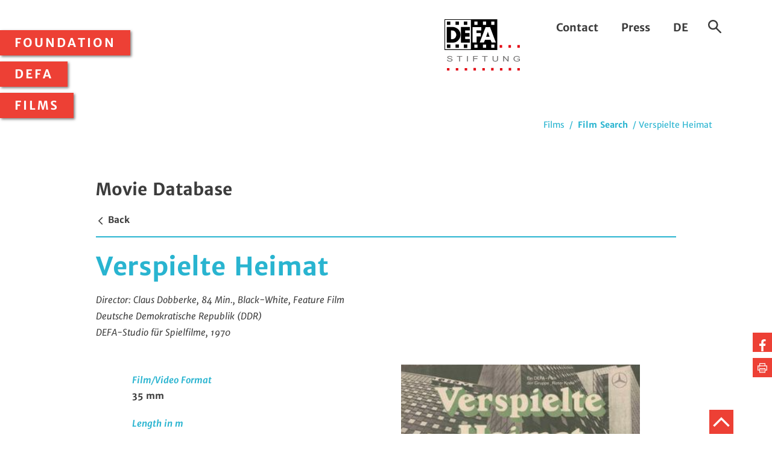

--- FILE ---
content_type: text/html;charset=utf-8
request_url: https://www.defa-stiftung.de/en/films/film-search/verspielte-heimat/
body_size: 17547
content:
<!DOCTYPE html>
<html dir="ltr" lang="en-GB">
	<head> <meta charset="utf-8">
		<!--
	TYPO3-Realisation: 3pc GmbH Neue Kommunikation, Berlin
	This website is powered by TYPO3 - inspiring people to share!
	TYPO3 is a free open source Content Management Framework initially created by Kasper Skaarhoj and licensed under GNU/GPL.
	TYPO3 is copyright 1998-2026 of Kasper Skaarhoj. Extensions are copyright of their respective owners.
	Information and contribution at https://typo3.org/
-->
		 <title>Filmdetails: Verspielte Heimat (1970) - DEFA - Stiftung</title> <meta name="viewport" content="width=device-width, initial-scale=1"> <meta name="twitter:card" content="summary"> <meta name="google-site-verification" content="gts9T6aypO49AIttcNIUXwEuASG7lPkZzLRg-kL3zCI"> <link rel="stylesheet" href="/typo3temp/assets/compressed/merged-c076bdcabc5b097bfb2513f6dd1da79e-4c7793ba53035729de1361ca88e9410a.css?1768820122" media="all"> <meta name="description" content="Der stellvertretende Chefredakteur einer SPD-Zeitung in Westdeutschland, Karl Waldner, erkennt bei einem Landsmannschaftstreffen Sudetendeutscher den ehemaligen Henlein-Führer Meißner wieder, der an der Ermordung seines Vaters schuldig ist. Er will den Fall aufrollen und Meißner den Gerichten übergeben. Aber er stößt auf Widerstand, selbst in der SPD, deren rechte Führer keinen Konflikt mit der CDU wollen, in der Meißner eine einflussreiche Stellung hat. Waldner, seit dreißig Jahren in der Partei, muss seine eigene Position überdenken. Dabei helfen ihm die Gespräche mit dem Jugendfreund Sepp Lukas und die Erinnerungen an die gemeinsamen Versuche, Jungkommunisten und Jungsozialisten gegen die Henlein-Jugend zu vereinen. Ihm wird bewusst, wohin das Versagen der Sozialdemokratie schon damals geführt hat.(Quelle: Das zweite Leben der Filmstadt Babelsberg. DEFA-Spielfilme 1946-1992)Die DEFA-Stiftung erhält die Filme der DEFA und macht sie als Teil des nationalen Kulturerbes für die Öffentlichkeit nutzbar. Sie fördert die deutsche Filmkunst und Filmkultur durch die Vergabe von Projektmitteln, Stipendien und Preisen."><meta property="og:title" content="Filmdetails: Verspielte Heimat (1970)"><meta property="og:type" content="website"><meta property="og:image" content="https://www.defa-stiftung.de/fileadmin/DEFA_Stiftung/_processed_/a/a/csm_VEHE_Plakat_Copyright_DEFA_Stiftung_7b85e35dd2.jpg"><meta property="og:description" content="Der stellvertretende Chefredakteur einer SPD-Zeitung in Westdeutschland, Karl Waldner, erkennt bei einem Landsmannschaftstreffen Sudetendeutscher den ehemaligen Henlein-Führer Meißner wieder, der an der Ermordung seines Vaters schuldig ist. Er will den Fall aufrollen und Meißner den Gerichten übergeben. Aber er stößt auf Widerstand, selbst in der SPD, deren rechte Führer keinen Konflikt mit der CDU wollen, in der Meißner eine einflussreiche Stellung hat. Waldner, seit dreißig Jahren in der Partei, muss seine eigene Position überdenken. Dabei helfen ihm die Gespräche mit dem Jugendfreund Sepp Lukas und die Erinnerungen an die gemeinsamen Versuche, Jungkommunisten und Jungsozialisten gegen die Henlein-Jugend zu vereinen. Ihm wird bewusst, wohin das Versagen der Sozialdemokratie schon damals geführt hat.(Quelle: Das zweite Leben der Filmstadt Babelsberg. DEFA-Spielfilme 1946-1992)Die DEFA-Stiftung erhält die Filme der DEFA und macht sie als Teil des nationalen Kulturerbes für die Öffentlichkeit nutzbar. Sie fördert die deutsche Filmkunst und Filmkultur durch die Vergabe von Projektmitteln, Stipendien und Preisen."><meta name="twitter:card" content="summary_large_image"><meta name="twitter:title" content="Filmdetails: Verspielte Heimat (1970)"><meta name="twitter:description" content="Der stellvertretende Chefredakteur einer SPD-Zeitung in Westdeutschland, Karl Waldner, erkennt bei einem Landsmannschaftstreffen Sudetendeutscher den ehemaligen Henlein-Führer Meißner wieder, der an der Ermordung seines Vaters schuldig ist. Er will den Fall aufrollen und Meißner den Gerichten übergeben. Aber er stößt auf Widerstand, selbst in der SPD, deren rechte Führer keinen Konflikt mit der CDU wollen, in der Meißner eine einflussreiche Stellung hat. Waldner, seit dreißig Jahren in der Partei, muss seine eigene Position überdenken. Dabei helfen ihm die Gespräche mit dem Jugendfreund Sepp Lukas und die Erinnerungen an die gemeinsamen Versuche, Jungkommunisten und Jungsozialisten gegen die Henlein-Jugend zu vereinen. Ihm wird bewusst, wohin das Versagen der Sozialdemokratie schon damals geführt hat.(Quelle: Das zweite Leben der Filmstadt Babelsberg. DEFA-Spielfilme 1946-1992)Die DEFA-Stiftung erhält die Filme der DEFA und macht sie als Teil des nationalen Kulturerbes für die Öffentlichkeit nutzbar. Sie fördert die deutsche Filmkunst und Filmkultur durch die Vergabe von Projektmitteln, Stipendien und Preisen."><meta name="twitter:image" content="https://www.defa-stiftung.de/fileadmin/DEFA_Stiftung/_processed_/a/a/csm_VEHE_Plakat_Copyright_DEFA_Stiftung_7b85e35dd2.jpg"><meta name="TDM-policy" content="/tdm-policy.txt"> <link rel="icon" type="image/svg+xml" href="/typo3conf/ext/dreipc_defa/Resources/Public/Frontend/images/favicon/favicon.svg" sizes="48x48"> <link rel="icon" type="image/png" href="/typo3conf/ext/dreipc_defa/Resources/Public/Frontend/images/favicon/favicon.png" sizes="48x48"> <link rel="icon" type="image/png" href="/typo3conf/ext/dreipc_defa/Resources/Public/Frontend/images/favicon/favicon-android.png" sizes="96x96"> <link rel="apple-touch-icon" href="/typo3conf/ext/dreipc_defa/Resources/Public/Frontend/images/favicon/apple-touch-icon.png" sizes="180x180"> <link rel="canonical" href="https://www.defa-stiftung.de/en/films/film-search/verspielte-heimat/"> <link rel="alternate" hreflang="de-DE" href="https://www.defa-stiftung.de/filme/filme-suchen/verspielte-heimat/"> <link rel="alternate" hreflang="en-GB" href="https://www.defa-stiftung.de/en/films/film-search/verspielte-heimat/"> <link rel="alternate" hreflang="x-default" href="https://www.defa-stiftung.de/filme/filme-suchen/verspielte-heimat/"> </head>
	<body> <nav class="menu"> <button class="menu--toggle"> <svg class="icon icon-menu"> <use xlink:href="#icon-menu"></use> </svg> </button> <ul class="menu--list level-1"> <li class="menu--item"> <button class="menu--toggle"> Foundation <svg class="icon icon-cancel"> <use xlink:href="#icon-cancel"></use> </svg> </button> <ul class="menu--dropdown level-2"> <li> <a class="menu--toggle" href="/en/foundation/about-us/">About Us</a> </li> <li> <a class="menu--toggle" href="/en/foundation/awards/">Awards</a> </li> <li> <a class="menu--toggle" href="/en/foundation/digitization/">Digitization</a> </li> <li> <a class="menu--toggle" href="/en/foundation/donations/">Donations</a> </li> </ul> </li> <li class="menu--item"> <button class="menu--toggle"> DEFA <svg class="icon icon-cancel"> <use xlink:href="#icon-cancel"></use> </svg> </button> <ul class="menu--dropdown level-2"> <li> <a class="menu--toggle" href="/en/defa/history/">History</a> <ul class="menu--dropdown level-3"> <li> <a href="/en/defa/history/studio-history/">Studio History</a> </li> <li> <a href="/en/defa/history/history-at-a-glance/">History at a glance</a> </li> </ul> </li> <li> <a class="menu--toggle" href="/en/defa/education-and-research/">Education and Research</a> <ul class="menu--dropdown level-3"> <li> <a href="/en/defa/education-and-research/defa-film-heritage-research/">DEFA-Film Heritage Research</a> </li> </ul> </li> <li> <a class="menu--toggle" href="/en/defa/publications/">Publications</a> </li> </ul> </li> <li class="menu--item"> <button class="menu--toggle"> Films <svg class="icon icon-cancel"> <use xlink:href="#icon-cancel"></use> </svg> </button> <ul class="menu--dropdown level-2"> <li> <a class="menu--toggle" href="/en/films/film-search/">Film Search</a> </li> <li> <a class="menu--toggle" href="/en/films/services/">Services</a> </li> <li> <a class="menu--toggle" href="/en/films/stock/">Stock</a> </li> </ul> </li> </ul> </nav>
		<header class="header">
			<div class="g_block">
				<div class="g_elem w_half header__content">
					<div class="header__wrapper"> <a href="/en/" class="header__logo"> <img class="header__logo--img" alt="DEFA-Stiftung" src="/typo3conf/ext/dreipc_defa/Resources/Public/Frontend/images/logo-defa_stiftung.svg" width="167" height="112"> </a>
						<div class="header__wrapper--meta"> <ul class="header__submenu"> <li> <a href="/en/contact/">Contact</a> </li> <li> <a href="/en/press/">Press</a> </li> <li> <a href="/filme/filme-suchen/verspielte-heimat/"> DE </a> </li> </ul>
							<div class="header__search"> <button class="header__search--toggle"> <svg class="icon icon-search"> <use xlink:href="#icon-search"></use> </svg> <span class="is-invisible"> You are here: </span> </button> <form method="get" class="header__search--form" action="/en/search/" data-suggest-header="false" accept-charset="utf-8"> <label class="is-invisible" for="header-search"> Search Term </label> <input type="search" id="header-search" class="form-input" name="tx_solr[q]" value="" placeholder="Search Term"> <button type="submit" class="header__search--submit"> <svg class="icon icon-arrow-right"> <use xlink:href="#icon-arrow-right"></use> </svg> <span class="is-invisible"> Search website </span> </button> </form> </div>
							 </div>
						 </div>
					 </div>
				 </div>
			 </header>
		 <nav class="g_block breadcrumb is-blue" aria-label="You are here:">
			<div> <span> Films </span> / <a href="/en/films/film-search/"> Film Search </a> / Verspielte Heimat </div>
			 </nav>
		<div class="share"> <ul> <li> <a href="http://www.facebook.com/sharer.php?u=https://www.defa-stiftung.de/en/films/film-search/verspielte-heimat/" target="_blank" title="Share on facebook"> <span class="is-invisible">Share on facebook</span> <svg class="icon icon-facebook"> <use xlink:href="#icon-facebook"></use> </svg> </a> </li> <li class="share__print"> <button onClick="window.print()" title="Print page"> <span class="is-invisible">Print page</span> <svg class="icon icon-print"> <use xlink:href="#icon-print"></use> </svg> </button> </li> </ul> </div>
		 <main> <section class="has-large-padding">
				<div class="g_block textmedia textmedia--database">
					<header>
						<div class="textmedia__banner is-top is-blue"> <h2>Movie Database</h2> <a class="movie-db-search-link" href="/en/films/film-search/"> <svg class="icon icon-arrow-left"> <use xlink:href="#icon-arrow-left"></use> </svg> Back </a> </div>
						 <h1 class="c-blue">Verspielte Heimat</h1> <p class="text-intro"> Director: Claus Dobberke, 84 Min., Black-White, Feature Film <br /> Deutsche Demokratische Republik (DDR)<br /> DEFA-Studio für Spielfilme, 1970 </p> </header>
					<div class="g_block textmedia__container is-narrow">
						<div class="g_elem w_half"> <dl class="list-def is-blue"> <dt>Film/Video Format</dt> <dd>35 mm</dd> <dt>Length in m</dt> <dd>2308</dd> <dt>English Title</dt> <dd>Lost Homeland</dd> <dt>Premiere Date</dt> <dd><time datetime="1971-02-18">18.02.1971</time></dd> <dt>Release Date (for Cinema)</dt> <dd><time datetime="1971-02-19">19.02.1971</time></dd> <dt>Literary Source</dt> <dd>Popp, Franz: &quot;Verspielte Heimat&quot;, Roman</dd> </dl> </div>
						<div class="g_elem w_half"> <figure class="is-poster"> <img src="https://www.defa-stiftung.de/fileadmin/DEFA_Stiftung/_processed_/a/a/csm_VEHE_Plakat_Copyright_DEFA_Stiftung_7598f7aa51.jpg" width="300" height="429" alt="Film poster for &quot;Verspielte Heimat&quot;" title="VERSPIELTE HEIMAT"> <figcaption> <p>(Dir.: Claus Dobberke, 1970)</p> </figcaption> </figure> </div>
						 </div>
					<div class="textmedia__container g_block is-narrow"> <figure class="g_elem w_half"> <img class="has-shadow shadow-blue shadow-top-left" src="/fileadmin/DEFA_Stiftung/_processed_/d/4/csm_VEHE_4_Copyright_DEFA_Stiftung_Waltraut_Pathenheimer_0937fa4e0f.jpg" width="420" height="280" alt="Film still for &quot;Verspielte Heimat&quot;" title="VERSPIELTE HEIMAT"> <figcaption> <p>(Dir.: Claus Dobberke, 1970) Photography: Waltraut Pathenheimer</p> </figcaption> </figure> <figure class="g_elem w_half"> <img class="has-shadow shadow-blue shadow-top-left" src="/fileadmin/DEFA_Stiftung/_processed_/4/e/csm_VEHE_1_Copyright_DEFA_Stiftung_Waltraut_Pathenheimer_78f9b5913d.jpg" width="420" height="280" alt="Film still for &quot;Verspielte Heimat&quot;" title="VERSPIELTE HEIMAT"> <figcaption> <p>(Dir.: Claus Dobberke, 1970) Photography: Waltraut Pathenheimer</p> </figcaption> </figure> </div>
					<div class="textmedia__container is-narrow"> <h3 class="is-h4 c-blue">Film Crew</h3> <dl class="list-def-column is-blue">
							<div> <dt>Director</dt> <dd> <ul> <li> <a href="/en/defa/biographies/artists/claus-dobberke/"> Claus Dobberke </a> </li> </ul> </dd> </div>
							<div> <dt>Script</dt> <dd> <ul> <li> Gert Billing </li> <li> Wolfgang Ebeling </li> </ul> </dd> </div>
							<div> <dt>Camera</dt> <dd> <ul> <li> Hans-Jürgen Sasse </li> </ul> </dd> </div>
							<div> <dt>Film Editing</dt> <dd> <ul> <li> Brigitte Krex </li> </ul> </dd> </div>
							<div> <dt>Cast</dt> <dd> <ul class="list-toggle"> <li> Piotr Pawlowski <small>(Karl Waldner)</small> </li> <li> Wanda Koczeska <small>(Erika Waldner)</small> </li> <li> Peter Borgelt <small>(Herbert Bendlin)</small> </li> <li> Martin Trettau <small>(Lukas)</small> </li> <li> Hans Teuscher <small>(Hauser)</small> </li> <li> Horst Preusker <small>(Meißner)</small> </li> <li> Heinrich Schramm <small>(Malewski)</small> </li> <li> Jan Spitzer <small>(Junge Karl Waldner)</small> </li> <li> Helmut Gauß <small>(Junge Lukas)</small> </li> <li> Brigitte Beier <small>(Maria Ritter)</small> </li> <li> Kurt Kachlicki <small>(Junge Meißner)</small> </li> <li> Peter Pichler <small>(Student)</small> </li> <li> John Peet <small>(Major Chester)</small> </li> <li> Werner Godemann <small>(Polizeioffizier)</small> </li> <li> Lutz Erdmann <small>(Steube)</small> </li> <li> Achim Schmidtchen <small>(Vater Waldner)</small> </li> <li> Maika Joseph <small>(Mutter Ritter)</small> </li> <li> Erich Brauer <small>(Vater Ritter)</small> </li> <li> Lutz Dėchant <small>(Kubrich)</small> </li> <li> Jaroslav Rericha <small>(Nedelny)</small> </li> <li> Sonja Hörbing <small>(Frau Bendlin)</small> </li> <li> Blanche Kommerell <small>(Eva Bendlin)</small> </li> <li> Karin Mudrich <small>(Ina Bendlin)</small> </li> <li> Lotte Loebinger <small>(Krankenschwester)</small> </li> <li> Viktor Bernewitz <small>(Arzt)</small> </li> <li> <a href="/en/defa/biographies/artists/gert-guetschow/"> Gert Gütschow </a> <small>(Redner)</small> </li> <li> Jürgen Pörschmann <small>(Junger Reporter)</small> </li> <li> Berko Acker <small>(1. Jungkommunist)</small> </li> <li> Thomas Wolff <small>(2. Jungkommunist)</small> </li> <li> Bodo Wolf <small>(Jungsozialist)</small> </li> </ul> <button class="button button__show-all is-blue has-plus"> Show All </button> </dd> </div>
							<div> <dt>Assistant Director</dt> <dd> <ul> <li> Ellen Krause </li> </ul> </dd> </div>
							<div> <dt>Assistant Camera</dt> <dd> <ul> <li> Eckhart (auch: Eckhardt) Hartkopf </li> <li> Waltraut Pathenheimer </li> </ul> </dd> </div>
							<div> <dt>Production Design</dt> <dd> <ul> <li> Georg Wratsch </li> </ul> </dd> </div>
							<div> <dt>Script Editing</dt> <dd> <ul> <li> Thea Richter </li> </ul> </dd> </div>
							<div> <dt>Music</dt> <dd> <ul> <li> Günter Hauk </li> </ul> </dd> </div>
							<div> <dt>Sound</dt> <dd> <ul> <li> Horst Mathuschek </li> <li> Helga Kadenbach </li> </ul> </dd> </div>
							<div> <dt>Costume Design</dt> <dd> <ul> <li> Marlene Froese </li> </ul> </dd> </div>
							<div> <dt>Make-Up</dt> <dd> <ul> <li> Otto Banse </li> <li> Monika Mörke </li> </ul> </dd> </div>
							<div> <dt>Production Management</dt> <dd> <ul> <li> Hans Mahlich </li> </ul> </dd> </div>
							<div> <dt>Unit Production Management</dt> <dd> <ul> <li> Harald Andreas </li> </ul> </dd> </div>
							<div> <dt>DEFA Photography</dt> <dd> <ul> <li> Waltraut Pathenheimer </li> </ul> </dd> </div>
							<div> <dt>Dubbing (Dubbing Actor)</dt> <dd> <ul> <li> Eberhard Mellies <small>(Karl Waldner)</small> </li> <li> Renate Rennhack <small>(Erika Waldner)</small> </li> </ul> </dd> </div>
							 </dl> </div>
					<div class="textmedia__container is-narrow"> <h3 class="is-h4 c-blue"> Short Summary (German) </h3> <p>Der stellvertretende Chefredakteur einer SPD-Zeitung in Westdeutschland, Karl Waldner, erkennt bei einem Landsmannschaftstreffen Sudetendeutscher den ehemaligen Henlein-Führer Meißner wieder, der an der Ermordung seines Vaters schuldig ist. Er will den Fall aufrollen und Meißner den Gerichten übergeben. Aber er stößt auf Widerstand, selbst in der SPD, deren rechte Führer keinen Konflikt mit der CDU wollen, in der Meißner eine einflussreiche Stellung hat. Waldner, seit dreißig Jahren in der Partei, muss seine eigene Position überdenken. Dabei helfen ihm die Gespräche mit dem Jugendfreund Sepp Lukas und die Erinnerungen an die gemeinsamen Versuche, Jungkommunisten und Jungsozialisten gegen die Henlein-Jugend zu vereinen. Ihm wird bewusst, wohin das Versagen der Sozialdemokratie schon damals geführt hat.</p> <p>(Quelle: Das zweite Leben der Filmstadt Babelsberg. DEFA-Spielfilme 1946-1992)</p> </div>
					<div class="textmedia__container is-narrow"> <h3 class="is-h4 c-blue"> Short Summary (Other Languages) </h3> <p>Karl Waldner, vice-caporedattore di un giornale della SPD, riconosce durante un incontro dell'associazione dei Sudeti Meißner, l'ex gerarca del fronte patriottico fondato da Heinlein, responsabile dell'assassinio di suo padre. Il giornalista vuole riprendere in mano il caso e consegnare Meißner alla giustizia, ma i suoi intenti si scontrano con quelli del suo stesso partito, che non vuole entrare in conflitto con la CDU, in cui Meißner ricopre un ruolo di spicco. Waldner, da trent'anni membro della SPD, è costretto a rivedere le sue stesse posizioni. Ad aiutarlo sono le conversazioni con il suo amico di gioventù Sepp Lukas e i ricordi dei comuni tentativi di organizzare i giovani comunisti e socialisti contro la gioventù del fronte di Henlein. Ben presto Waldner comprende, dove la disfatta della socialdemocrazia li abbia condotti. (Italienisch)</p> </div>
					 </div>
				 </section> <section id="c">
				<div class="g_block gallery"> <figure class="g_elem w_third"> <a href="https://www.defa-stiftung.de/fileadmin/DEFA_Stiftung/DEFA-Filme/Spielfilme/Verspielte-Heimat/VEHE_3_Copyright_DEFA_Stiftung_Waltraut_Pathenheimer.jpg" class="lightbox"> <img class="has-small-shadow shadow-blue shadow-top-left" src="https://www.defa-stiftung.de/fileadmin/DEFA_Stiftung/_processed_/f/c/csm_VEHE_3_Copyright_DEFA_Stiftung_Waltraut_Pathenheimer_ce48b84cbe.jpg" width="300" height="200" alt="Film still for &quot;Verspielte Heimat&quot;" title="VERSPIELTE HEIMAT"> </a> <figcaption> <p>(Dir.: Claus Dobberke, 1970) Photography: Waltraut Pathenheimer</p> </figcaption> </figure> <figure class="g_elem w_third"> <a href="https://www.defa-stiftung.de/fileadmin/DEFA_Stiftung/DEFA-Filme/Spielfilme/Verspielte-Heimat/VEHE_5_Copyright_DEFA_Stiftung_Waltraut_Pathenheimer.jpg" class="lightbox"> <img class="has-small-shadow shadow-blue shadow-top-left" src="https://www.defa-stiftung.de/fileadmin/DEFA_Stiftung/_processed_/7/c/csm_VEHE_5_Copyright_DEFA_Stiftung_Waltraut_Pathenheimer_8c00a70701.jpg" width="300" height="200" alt="Film still for &quot;Verspielte Heimat&quot;" title="VERSPIELTE HEIMAT"> </a> <figcaption> <p>(Dir.: Claus Dobberke, 1970) Photography: Waltraut Pathenheimer</p> </figcaption> </figure> <figure class="g_elem w_third"> <a href="https://www.defa-stiftung.de/fileadmin/DEFA_Stiftung/DEFA-Filme/Spielfilme/Verspielte-Heimat/VEHE_2_Copyright_DEFA_Stiftung_Waltraut_Pathenheimer.jpg" class="lightbox"> <img class="has-small-shadow shadow-blue shadow-top-left" src="https://www.defa-stiftung.de/fileadmin/DEFA_Stiftung/_processed_/0/d/csm_VEHE_2_Copyright_DEFA_Stiftung_Waltraut_Pathenheimer_00f65926db.jpg" width="300" height="200" alt="Film still for &quot;Verspielte Heimat&quot;" title="VERSPIELTE HEIMAT"> </a> <figcaption> <p>(Dir.: Claus Dobberke, 1970) Photography: Waltraut Pathenheimer</p> </figcaption> </figure> </div>
				 </section> </main> <footer class="footer">
			<div class="g_block">
				<div class="footer__share"> <p>Share</p> <ul> <li> <a href="http://www.facebook.com/sharer.php?u=https://www.defa-stiftung.de/en/films/film-search/verspielte-heimat/" target="_blank" title="Share on facebook"> <span class="is-invisible">Share on facebook</span> <svg class="icon icon-facebook"> <use xlink:href="#icon-facebook"></use> </svg> </a> </li> </ul> </div>
				 <ul class="footer__social"> <li> <a href="https://www.facebook.com/DEFAStiftung/" target="_blank"> <svg class="icon icon-facebook"> <use xlink:href="#icon-facebook"></use> </svg> <span class="is-invisible"> Facebook </span> </a> </li> <li> <a href="https://www.youtube.com/user/defastift/" target="_blank"> <svg class="icon icon-youtube"> <use xlink:href="#icon-youtube"></use> </svg> <span class="is-invisible"> YouTube </span> </a> </li> <li> <a href="https://www.instagram.com/defastiftung/?hl=en" target="_blank"> <svg class="icon icon-instagram"> <use xlink:href="#icon-instagram"></use> </svg> <span class="is-invisible"> Instagram </span> </a> </li> </ul> <ul class="footer__submenu"> <li> <a href="/en/faq/"> FAQ </a> </li> <li> <a href="/en/data-privacy/"> Data Privacy </a> </li> <li> <a href="/en/imprint/"> Imprint </a> </li> <li> <a href="/en/sitemap/"> Sitemap </a> </li> </ul> <a class="footer__jump" href="#top"> <svg class="icon icon-arrow-top"> <use xlink:href="#icon-arrow-top"></use> </svg> <span class="is-invisible">To the top of the page</span> </a> </div>
			 </footer> <svg style="position: absolute; width: 0; height: 0; overflow: hidden;" version="1.1" xmlns="http://www.w3.org/2000/svg" xmlns:xlink="http://www.w3.org/1999/xlink"> <defs> <symbol id="icon-menu" viewBox="0 0 32 32"> <title>menu</title> <path d="M5.12 7.68h22.4v2.56h-22.4v-2.56z"></path> <path d="M5.12 14.080h14.080v2.56h-14.080v-2.56z"></path> <path d="M5.12 21.12h15.36v2.56h-15.36v-2.56z"></path> </symbol> <symbol id="icon-arrow-external" viewBox="0 0 32 32"> <title>arrow-external</title> <path d="M18.839 10.202l-12.019 12.019 2.197 2.197 12.030-12.030 0.032 9.507 3.122 0.018-0.050-14.809-14.826-0.069 0.014 3.122 9.499 0.044z"></path> </symbol> <symbol id="icon-arrow-internal" viewBox="0 0 32 32"> <title>arrow-internal</title> <path d="M23.080 13.653h-16.997v3.108h17.013l-6.7 6.745 2.195 2.221 10.436-10.507-10.435-10.532-2.197 2.218 6.686 6.748z"></path> </symbol> <symbol id="icon-camera" viewBox="0 0 32 32"> <title>camera</title> <path d="M12.267 13.867c-3.24 0-5.867-2.627-5.867-5.867s2.627-5.867 5.867-5.867c3.24 0 5.867 2.627 5.867 5.867s-2.627 5.867-5.867 5.867zM12.267 11.733c2.062 0 3.733-1.671 3.733-3.733s-1.671-3.733-3.733-3.733c-2.062 0-3.733 1.671-3.733 3.733s1.671 3.733 3.733 3.733z"></path> <path d="M24 13.867c-3.24 0-5.867-2.627-5.867-5.867s2.627-5.867 5.867-5.867c3.24 0 5.867 2.627 5.867 5.867s-2.627 5.867-5.867 5.867zM24 11.733c2.062 0 3.733-1.671 3.733-3.733s-1.671-3.733-3.733-3.733c-2.062 0-3.733 1.671-3.733 3.733s1.671 3.733 3.733 3.733z"></path> <path d="M2.924 27.82c-0.706 0.317-1.503-0.2-1.503-0.973v-11.47c0-0.774 0.798-1.29 1.503-0.973l3.476 1.559v-1.029c0-0.589 0.478-1.067 1.067-1.067h21.333c0.589 0 1.067 0.478 1.067 1.067v12.8c0 0.589-0.478 1.067-1.067 1.067h-21.333c-0.589 0-1.067-0.478-1.067-1.067v-1.473l-3.476 1.559zM7.030 23.64c0.706-0.317 1.503 0.2 1.503 0.973v2.054h19.2v-10.667h-19.2v1.61c0 0.773-0.798 1.29-1.503 0.973l-3.476-1.559v8.175l3.476-1.559z"></path> </symbol> <symbol id="icon-tv" viewBox="0 0 32 32"> <title>tv</title> <path d="M3.2 5.333v14.933h25.6v-14.933h-25.6zM30.933 3.2v19.2h-29.867v-19.2h29.867z"></path> <path d="M7.874 28.8l2.667-5.333h10.918l2.667 5.333h-16.252zM20.674 26.667l-0.533-1.067h-8.282l-0.533 1.067h9.348z"></path> <path d="M5.867 10.888l2.888-2.888-0.754-0.754-2.888 2.888z"></path> <path d="M5.867 13.021l5.021-5.021-0.754-0.754-5.021 5.021z"></path> </symbol> <symbol id="icon-print" viewBox="0 0 32 32"> <title>print</title> <path d="M22 8v5h2v-7h-16v7h2v-5z"></path> <path d="M10 21v8h12v-8h-12zM8 19h16v12h-16v-12z"></path> <path d="M7 15h2v2h-2z"></path> <path d="M11.5 24h9v-1h-9z"></path> <path d="M11.5 27h9v-1h-9z"></path> <path d="M22.985 23.065v1.951h5.947v-13.016h-25.932v13.016h6.052v-1.951h-4.039v-8.976h21.905v8.976z"></path> </symbol> <symbol id="icon-arrow-down" viewBox="0 0 32 32"> <title>arrow-down</title> <path d="M15.987 19.177l-11.425-11.453-2.385 2.379 13.807 13.841 13.84-13.84-2.382-2.382z"></path> </symbol> <symbol id="icon-arrow-left" viewBox="0 0 32 32"> <title>arrow-left</title> <path d="M12.823 15.987l11.453-11.425-2.379-2.385-13.841 13.807 13.84 13.84 2.382-2.382z"></path> </symbol> <symbol id="icon-arrow-right" viewBox="0 0 32 32"> <title>arrow-right</title> <path d="M19.177 16.013l-11.453 11.425 2.379 2.385 13.841-13.807-13.84-13.84-2.382 2.382z"></path> </symbol> <symbol id="icon-arrow-top" viewBox="0 0 32 32"> <title>arrow-top</title> <path d="M16.013 12.823l11.425 11.453 2.385-2.379-13.807-13.841-13.84 13.84 2.382 2.382z"></path> </symbol> <symbol id="icon-arrow-link" viewBox="0 0 32 32"> <title>arrow-link</title> <path d="M24.422 14.726v2.725l-16.843 8.298v-4.989l10.562-4.653-10.562-5.007v-4.848z"></path> </symbol> <symbol id="icon-sound" viewBox="0 0 32 32"> <title>sound</title> <path d="M20.725 22.636c2.067-0.985 3.412-3.073 3.412-5.403 0-2.324-1.337-4.407-3.395-5.395l-0.924 1.923c1.325 0.636 2.185 1.976 2.185 3.472 0 1.5-0.865 2.843-2.196 3.477l0.918 1.926z"></path> <path d="M24.992 25.836c3.496-1.665 5.771-5.197 5.771-9.139 0-3.931-2.262-7.454-5.743-9.125l-0.924 1.923c2.748 1.32 4.533 4.1 4.533 7.202 0 3.111-1.795 5.898-4.555 7.213l0.918 1.926z"></path> <path d="M7.161 21.333h-5.027v-10.667h5.027l9.906-6.191v23.049l-9.906-6.191zM4.267 12.8v6.4h3.506l7.161 4.475v-15.351l-7.161 4.475h-3.506z"></path> </symbol> <symbol id="icon-display" viewBox="0 0 32 32"> <title>display</title> <path d="M25.131 3.678h-18.24v25.19h18.24v-25.19zM26.091 29.829h-20.16v-27.11h20.16v27.11z"></path> <path d="M14.287 20.86c0.622 0.133 1.177 0.203 1.713 0.203 4.374 0 7.93-3.556 7.93-7.93s-3.556-7.93-7.93-7.93c-4.374 0-7.93 3.556-7.93 7.93 0 3.066 1.763 5.807 4.492 7.151l0.424-0.861c-2.406-1.185-3.956-3.594-3.956-6.289 0-3.844 3.126-6.97 6.97-6.97s6.97 3.126 6.97 6.97c0 3.844-3.126 6.97-6.97 6.97-0.462 0-0.952-0.061-1.512-0.181l-0.201 0.939z"></path> <path d="M16 15.379c-1.241 0-2.246-1.006-2.246-2.246s1.006-2.246 2.246-2.246c1.241 0 2.246 1.006 2.246 2.246s-1.006 2.246-2.246 2.246zM16 14.419c0.71 0 1.286-0.576 1.286-1.286s-0.576-1.286-1.286-1.286c-0.71 0-1.286 0.576-1.286 1.286s0.576 1.286 1.286 1.286z"></path> <path d="M14.567 7.87c-2.914 0.803-4.627 3.761-3.83 6.657l0.926-0.255c-0.656-2.382 0.753-4.814 3.159-5.477l-0.255-0.926z"></path> <path d="M8.312 24.453l0.025-0.033 6.92-8.2 1.291 0.861-4.999 9.598-0.034 0.055c-0.613 0.868-1.872 1.075-2.743 0.461-0.868-0.613-1.075-1.872-0.461-2.743zM9.086 25.022c-0.298 0.44-0.187 1.088 0.241 1.389 0.432 0.305 1.075 0.206 1.388-0.207l4.234-8.129-5.862 6.947z"></path> <path d="M17.171 25.018v1.536h1.536v-1.536h-1.536zM19.667 24.058v3.456h-3.456v-3.456h3.456z"></path> <path d="M21.664 26.554h1.536v-1.536h-1.536v1.536zM24.16 24.058v3.456h-3.456v-3.456h3.456z"></path> </symbol> <symbol id="icon-date" viewBox="0 0 32 32"> <title>date</title> <path d="M27.6 6.4v24h-23.2v-24h2.72v-1.6h-4.32v27.2h26.4v-27.2h-4.24v1.6z"></path> <path d="M10.56 6.4h11.040v-1.6h-11.040z"></path> <path d="M3.6 12.8h24.8v-1.6h-24.8z"></path> <path d="M15.2 16v11.2h1.6v-11.2z"></path> <path d="M21.6 20.8h-11.2v1.6h11.2z"></path> <path d="M9.6 9.6v-8h-1.6v8z"></path> <path d="M24 9.6v-8h-1.6v8z"></path> </symbol> <symbol id="icon-facebook" viewBox="0 0 32 32"> <title>facebook</title> <path d="M24.797 0.231c-0.519-0.077-2.308-0.231-4.385-0.231-4.346 0-7.327 2.654-7.327 7.519v4.192h-4.904v5.692h4.904v14.596h5.885v-14.596h4.885l0.75-5.692h-5.635v-3.635c0-1.635 0.442-2.769 2.808-2.769h3.019v-5.077z"></path> </symbol> <symbol id="icon-facebook-full" viewBox="0 0 32 32"> <title>facebook-full</title> <path d="M28.407 0h-24.814c-1.976 0-3.593 1.617-3.593 3.593v24.814c0 1.976 1.617 3.593 3.593 3.593h12.332v-12.239h-4.042v-4.978l3.93 0.037v-4.865c0-3.705 2.461-4.754 4.145-5.352s5.773 0.262 5.773 0.262l-0.038 4.192c0 0-2.114-0.496-3.518-0.243-1.363 0.245-1.31 1.778-1.31 1.778v4.080h5.427l-1.497 5.053-4.004 0.075v12.201h7.616c1.976 0 3.593-1.617 3.593-3.593v-24.814c0-1.976-1.617-3.593-3.593-3.593z"></path> </symbol> <symbol id="icon-range" viewBox="0 0 32 32"> <title>range</title> <path d="M22.4 2.56v0zM24.64 1.6v0zM23.36 2.56h1.28v11.847h0.96v-12.807h-3.2v12.817l0.96-0.003v-11.854zM24.64 1.6l0.96 0.96h-0.96v-0.96zM23.36 2.56h-0.96l0.96-0.96v0.96zM24.64 14.407h0.96v-12.807h-3.2v12.817l0.96-0.003v-11.854h1.28v11.847zM25.6 29.44l-0.96 0.96v-0.96h0.96zM23.36 30.4l-0.96-0.96h0.96v0.96zM24.64 29.44v-11.804h0.96v12.764h-3.2v-12.774l0.96 0.003v11.811h1.28zM23.36 29.44v0.96l-0.96-0.96h0.96zM25.6 29.44l-0.96 0.96v-0.96h0.96zM23.36 29.44h1.28v-11.804h0.96v12.764h-3.2v-12.774l0.96 0.003v11.811z"></path> <path d="M21.76 15.36v1.28h4.48v-1.28h-4.48zM20.8 14.4h6.4v3.2h-6.4v-3.2z"></path> <path d="M14.4 2.56v0zM16.64 1.6v0zM15.36 2.56h1.28v21.444h0.96v-22.404h-3.2v22.429l0.96-0.008v-21.461zM16.64 1.6l0.96 0.96h-0.96v-0.96zM15.36 2.56h-0.96l0.96-0.96v0.96zM16.64 24.004h0.96v-22.404h-3.2v22.429l0.96-0.008v-21.461h1.28v21.444zM17.6 29.44l-0.96 0.96v-0.96h0.96zM15.36 29.44v0.96l-0.96-0.96h0.96zM16.64 27.214l0.96-0.002v3.188h-3.2v-3.181h0.96v2.221h1.28v-2.226zM15.36 29.44v0.96l-0.96-0.96h0.96zM17.6 29.44l-0.96 0.96v-0.96h0.96zM15.36 29.44h1.28v-2.226l0.96-0.002v3.188h-3.2v-3.181h0.96v2.221z"></path> <path d="M13.76 24.96v1.28h4.48v-1.28h-4.48zM12.8 24h6.4v3.2h-6.4v-3.2z"></path> <path d="M8.64 1.6v0zM7.36 2.56h1.28v2.24h0.96v-3.2h-3.2v3.2h0.96v-2.24zM8.64 1.6l0.96 0.96h-0.96v-0.96zM7.36 2.56h-0.96l0.96-0.96v0.96zM8.64 2.56v2.24h0.96v-3.2h-3.2v3.2h0.96v-2.24h1.28zM9.6 29.44l-0.96 0.96v-0.96h0.96zM7.36 30.4l-0.96-0.96h0.96v0.96zM8.64 29.44v-21.44h0.96v22.4h-3.2v-22.4h0.96v21.44h1.28zM7.36 29.44v0.96l-0.96-0.96h0.96zM9.6 29.44l-0.96 0.96v-0.96h0.96zM7.36 29.44h1.28v-21.44h0.96v22.4h-3.2v-22.4h0.96v21.44z"></path> <path d="M5.76 7.040h4.48v-1.28h-4.48v1.28zM4.8 4.8h6.4v3.2h-6.4v-3.2z"></path> </symbol> <symbol id="icon-framing" viewBox="0 0 32 32"> <title>framing</title> <path d="M1.248 5.945h29.44v13.83h-2.176v0.96h3.136v-15.75h-31.36v15.75h3.246v-0.96h-2.286z"></path> <path d="M3.902 10.508v15.769h24.133v-15.769h-24.133zM28.995 9.548v17.689h-26.053v-17.689h26.053z"></path> <path d="M28.198 19.171l0.634-0.721-5.965-5.239-7.048 7.048 0.679 0.679 6.411-6.411z"></path> <path d="M14.205 19.306l3.163 3.369 0.7-0.657-3.833-4.083-8.563 8.364 0.671 0.687z"></path> <path d="M10.76 17.199c-1.462 0-2.647-1.185-2.647-2.647s1.185-2.647 2.647-2.647c1.462 0 2.647 1.185 2.647 2.647s-1.185 2.647-2.647 2.647zM10.76 16.239c0.932 0 1.687-0.755 1.687-1.687s-0.755-1.687-1.687-1.687c-0.932 0-1.687 0.755-1.687 1.687s0.755 1.687 1.687 1.687z"></path> </symbol> <symbol id="icon-download" viewBox="0 0 32 32"> <title>download</title> <path d="M10.256 24.533h12.554v-2.133h-12.554z"></path> <path d="M12.109 5.333l-3.576 3.76v17.574h16v-21.333h-12.424zM26.667 3.2v25.6h-20.267v-20.56l4.794-5.040h15.473z"></path> <path d="M13.122 14.362l-1.546 1.47 4.974 5.23 4.941-5.196-1.546-1.47-3.396 3.57z"></path> </symbol> <symbol id="icon-filmrole" viewBox="0 0 32 32"> <title>filmrole</title> <path d="M8.066 16.739c-0.010-0.072-0.018-0.149-0.023-0.231-0.009-0.136-0.010-0.249-0.010-0.507 0-1.979 0.726-3.835 2.028-5.286l-0.714-0.641c-1.459 1.625-2.273 3.709-2.273 5.927 0 0.279 0.002 0.405 0.012 0.568 0.007 0.107 0.017 0.208 0.031 0.306l0.95-0.136z"></path> <path d="M22.884 20.017c-1.137 1.907-2.998 3.269-5.186 3.772l0.215 0.936c2.445-0.561 4.525-2.084 5.796-4.216l-0.825-0.492z"></path> <path d="M24.885 16.874c0.014-0.099 0.024-0.2 0.031-0.306 0.010-0.163 0.012-0.289 0.012-0.568 0-2.218-0.815-4.302-2.273-5.927l-0.714 0.641c1.302 1.451 2.028 3.307 2.028 5.286 0 0.259-0.002 0.371-0.010 0.507-0.005 0.083-0.013 0.159-0.023 0.231l0.95 0.136z"></path> <path d="M19.56 7.799c-1.155-0.471-2.363-0.727-3.56-0.727s-2.405 0.256-3.56 0.727l0.362 0.889c1.045-0.426 2.131-0.656 3.198-0.656s2.153 0.23 3.198 0.656l0.362-0.889z"></path> <path d="M8.292 20.508c1.271 2.132 3.351 3.655 5.796 4.216l0.215-0.936c-2.189-0.502-4.049-1.864-5.186-3.772l-0.825 0.492z"></path> <path d="M16 29.92c-7.688 0-13.92-6.232-13.92-13.92s6.232-13.92 13.92-13.92c7.688 0 13.92 6.232 13.92 13.92s-6.232 13.92-13.92 13.92zM16 28.96c7.158 0 12.96-5.802 12.96-12.96s-5.802-12.96-12.96-12.96c-7.158 0-12.96 5.802-12.96 12.96s5.802 12.96 12.96 12.96z"></path> <path d="M8.723 26.022c1.754 1.272 4.201 0.882 5.51-0.864 0.188-0.234 0.325-0.474 0.417-0.751 0.084-0.252-0.052-0.523-0.304-0.607s-0.523 0.052-0.607 0.304c-0.054 0.162-0.135 0.304-0.265 0.466-1.006 1.341-2.861 1.637-4.182 0.679-1.323-0.992-1.619-2.847-0.661-4.168l0.023-0.035c0.046-0.078 0.124-0.172 0.235-0.289 0.042-0.045 0.078-0.080 0.154-0.156 0.187-0.187 0.187-0.491 0-0.679s-0.491-0.187-0.679 0c-0.082 0.082-0.121 0.121-0.171 0.174-0.149 0.157-0.263 0.294-0.351 0.438-1.253 1.747-0.86 4.183 0.88 5.488z"></path> <path d="M9.026 20.619c1.047-0.946 2.599-1.043 3.731-0.201 1.144 0.85 1.533 2.366 0.962 3.643-0.108 0.242 0 0.526 0.242 0.634s0.526-0 0.634-0.242c0.754-1.685 0.241-3.686-1.266-4.805-1.505-1.118-3.565-0.989-4.947 0.259-0.197 0.178-0.212 0.481-0.034 0.678s0.481 0.212 0.678 0.034z"></path> <path d="M12.15 8.335c0.353 1.812 1.981 3.153 3.85 3.153s3.497-1.341 3.85-3.153c0.051-0.26-0.119-0.512-0.379-0.563s-0.512 0.119-0.563 0.379c-0.265 1.361-1.498 2.377-2.908 2.377s-2.643-1.016-2.908-2.377c-0.051-0.26-0.303-0.43-0.563-0.379s-0.43 0.303-0.379 0.563z"></path> <path d="M19.931 7.719c0.003-0.057 0.005-0.112 0.005-0.167 0-2.185-1.751-3.936-3.936-3.936s-3.936 1.751-3.936 3.936c0 0.055 0.002 0.11 0.005 0.167 0.011 0.176 0.029 0.31 0.078 0.603 0.044 0.261 0.291 0.438 0.552 0.395s0.438-0.291 0.395-0.552c-0.043-0.26-0.059-0.372-0.067-0.503-0.002-0.038-0.003-0.074-0.003-0.109 0-1.655 1.321-2.976 2.976-2.976s2.976 1.321 2.976 2.976c0 0.035-0.001 0.071-0.003 0.109-0.008 0.131-0.024 0.243-0.067 0.503-0.044 0.261 0.133 0.509 0.395 0.552s0.509-0.133 0.552-0.395c0.049-0.293 0.068-0.427 0.078-0.603z"></path> <path d="M7.532 17.283c1.835 0.224 3.606-0.909 4.165-2.715 0.561-1.768-0.199-3.698-1.791-4.627-0.229-0.134-0.523-0.056-0.656 0.173s-0.056 0.523 0.173 0.656c1.207 0.704 1.784 2.17 1.359 3.511-0.422 1.364-1.756 2.217-3.132 2.049-0.263-0.032-0.502 0.155-0.535 0.418s0.155 0.503 0.418 0.535z"></path> <path d="M9.949 9.982c-0.241-0.145-0.499-0.268-0.748-0.351-2.065-0.659-4.292 0.481-4.948 2.537-0.657 2.060 0.483 4.287 2.539 4.942 0.12 0.040 0.25 0.074 0.394 0.104 0.104 0.022 0.185 0.036 0.365 0.066 0.261 0.044 0.509-0.133 0.552-0.395s-0.133-0.509-0.395-0.552c-0.166-0.028-0.239-0.041-0.327-0.059-0.11-0.023-0.204-0.047-0.292-0.077-1.555-0.496-2.418-2.182-1.922-3.738 0.494-1.549 2.18-2.412 3.736-1.916 0.171 0.057 0.367 0.151 0.552 0.262 0.227 0.136 0.522 0.063 0.659-0.165s0.063-0.522-0.165-0.659z"></path> <path d="M23.806 20.097c-0.050-0.052-0.089-0.092-0.171-0.174-0.187-0.187-0.491-0.187-0.679 0s-0.187 0.491 0 0.679c0.076 0.076 0.111 0.112 0.154 0.156 0.111 0.117 0.188 0.211 0.235 0.289l0.023 0.035c0.958 1.321 0.662 3.176-0.667 4.173-1.314 0.953-3.169 0.657-4.166-0.672-0.139-0.174-0.22-0.317-0.274-0.478-0.084-0.252-0.356-0.387-0.607-0.304s-0.387 0.356-0.304 0.607c0.092 0.276 0.229 0.517 0.426 0.762 1.3 1.734 3.747 2.124 5.495 0.857 1.747-1.31 2.14-3.746 0.886-5.493-0.088-0.143-0.202-0.281-0.351-0.438z"></path> <path d="M23.618 19.906c-1.382-1.249-3.442-1.377-4.947-0.259-1.507 1.119-2.020 3.12-1.266 4.805 0.108 0.242 0.392 0.35 0.634 0.242s0.35-0.392 0.242-0.634c-0.571-1.276-0.182-2.793 0.962-3.643 1.133-0.841 2.684-0.744 3.731 0.201 0.197 0.178 0.5 0.162 0.678-0.034s0.162-0.5-0.034-0.678z"></path> <path d="M25.253 17.108c2.049-0.654 3.19-2.881 2.533-4.941-0.656-2.055-2.883-3.196-4.942-2.539-0.405 0.135-0.588 0.214-0.807 0.39-0.207 0.166-0.241 0.468-0.075 0.675s0.468 0.241 0.675 0.075c0.101-0.081 0.213-0.129 0.505-0.227 1.55-0.495 3.236 0.369 3.73 1.918 0.497 1.556-0.367 3.242-1.916 3.736-0.166 0.055-0.303 0.084-0.624 0.137-0.262 0.044-0.438 0.291-0.395 0.552s0.291 0.438 0.552 0.395c0.37-0.062 0.541-0.097 0.764-0.172z"></path> <path d="M22.056 9.979c-1.592 0.929-2.352 2.859-1.79 4.63 0.559 1.764 2.323 2.892 4.152 2.713 0.264-0.026 0.457-0.261 0.431-0.524s-0.261-0.457-0.524-0.431c-1.384 0.135-2.723-0.722-3.144-2.048-0.425-1.34 0.152-2.807 1.359-3.511 0.229-0.134 0.306-0.428 0.173-0.656s-0.427-0.306-0.656-0.173z"></path> <path d="M16 18.784c-1.538 0-2.784-1.246-2.784-2.784s1.246-2.784 2.784-2.784c1.538 0 2.784 1.246 2.784 2.784s-1.246 2.784-2.784 2.784zM16 17.824c1.007 0 1.824-0.817 1.824-1.824s-0.817-1.824-1.824-1.824c-1.007 0-1.824 0.817-1.824 1.824s0.817 1.824 1.824 1.824z"></path> <path d="M16 29.92h13.824v-0.96h-13.824z"></path> <path d="M24.832 26.4h4.992v-0.96h-4.992z"></path> <path d="M27.68 25.984v3.456h0.96v-3.456z"></path> <path d="M24.8 25.984v3.456h0.96v-3.456z"></path> <path d="M22.24 27.52v1.92h0.96v-1.92z"></path> </symbol> <symbol id="icon-cleaning" viewBox="0 0 32 32"> <title>cleaning</title> <path d="M4.96 5.279v24.001h0.96v-24.001z"></path> <path d="M26.4 5.6v21.12h0.96v-21.12z"></path> <path d="M11.387 5.692v5.544h9.944v-5.544h-9.944zM22.131 4.892v7.144h-11.544v-7.144h11.544z"></path> <path d="M11.387 19.706h9.944v-5.544h-9.944v5.544zM22.131 13.362v7.144h-11.544v-7.144h11.544z"></path> <path d="M11.387 27.879h9.944v-5.544h-9.944v5.544zM22.131 21.535v7.144h-11.544v-7.144h11.544z"></path> <path d="M7.738 6.54h1.144v-0.982h-1.144v0.982zM9.522 4.918v2.262h-2.424v-2.262h2.424z"></path> <path d="M7.738 10.101h1.144v-0.982h-1.144v0.982zM9.522 8.479v2.262h-2.424v-2.262h2.424z"></path> <path d="M7.738 13.698h1.144v-0.982h-1.144v0.982zM9.522 12.076v2.262h-2.424v-2.262h2.424z"></path> <path d="M7.738 17.259h1.144v-0.982h-1.144v0.982zM9.522 15.637v2.262h-2.424v-2.262h2.424z"></path> <path d="M7.738 20.855h1.144v-0.982h-1.144v0.982zM9.522 19.233v2.262h-2.424v-2.262h2.424z"></path> <path d="M7.738 24.416h1.144v-0.982h-1.144v0.982zM9.522 22.794v2.262h-2.424v-2.262h2.424z"></path> <path d="M7.738 28.013h1.144v-0.982h-1.144v0.982zM9.522 26.391v2.262h-2.424v-2.262h2.424z"></path> <path d="M23.835 6.54h1.144v-0.982h-1.144v0.982zM25.619 4.918v2.262h-2.424v-2.262h2.424z"></path> <path d="M23.835 10.101h1.144v-0.982h-1.144v0.982zM25.619 8.479v2.262h-2.424v-2.262h2.424z"></path> <path d="M23.835 13.698h1.144v-0.982h-1.144v0.982zM25.619 12.076v2.262h-2.424v-2.262h2.424z"></path> <path d="M23.835 17.259h1.144v-0.982h-1.144v0.982zM25.619 15.637v2.262h-2.424v-2.262h2.424z"></path> <path d="M23.835 20.855h1.144v-0.982h-1.144v0.982zM25.619 19.233v2.262h-2.424v-2.262h2.424z"></path> <path d="M23.835 24.416h1.144v-0.982h-1.144v0.982zM25.619 22.794v2.262h-2.424v-2.262h2.424z"></path> <path d="M23.835 28.013h1.144v-0.982h-1.144v0.982zM25.619 26.391v2.262h-2.424v-2.262h2.424z"></path> <path d="M4.024 2.077c-0.331 0.7-0.899 1.267-1.598 1.598 0.7 0.331 1.267 0.899 1.598 1.598 0.331-0.7 0.899-1.267 1.598-1.598-0.7-0.331-1.267-0.899-1.598-1.598zM7.050 3.995c-1.491 0-2.705 1.214-2.705 2.705h-0.64c0-1.491-1.214-2.705-2.705-2.705v-0.64c1.491 0 2.705-1.214 2.705-2.705h0.64c0 1.491 1.214 2.705 2.705 2.705v0.64z"></path> <path d="M8.155 1.622c-0.223 0.396-0.551 0.724-0.947 0.947 0.396 0.223 0.724 0.551 0.947 0.947 0.223-0.396 0.551-0.724 0.947-0.947-0.396-0.223-0.724-0.551-0.947-0.947zM10.327 2.89c-1.026 0-1.852 0.826-1.852 1.852h-0.64c0-1.026-0.826-1.852-1.852-1.852v-0.64c1.026 0 1.852-0.826 1.852-1.852h0.64c0 1.026 0.826 1.852 1.852 1.852v0.64z"></path> <path d="M27.985 2.086c-0.279 0.544-0.724 0.99-1.269 1.269 0.544 0.279 0.99 0.724 1.269 1.269 0.279-0.544 0.724-0.99 1.269-1.269-0.544-0.279-0.99-0.724-1.269-1.269zM30.584 3.675c-1.258 0-2.279 1.020-2.279 2.279h-0.64c0-1.258-1.020-2.279-2.279-2.279v-0.64c1.258 0 2.279-1.020 2.279-2.279h0.64c0 1.258 1.020 2.279 2.279 2.279v0.64z"></path> <path d="M28.305 27.027c-0.331 0.7-0.899 1.267-1.598 1.598 0.7 0.331 1.267 0.899 1.598 1.598 0.331-0.7 0.899-1.267 1.598-1.598-0.7-0.331-1.267-0.899-1.598-1.598zM31.331 28.945c-1.491 0-2.705 1.214-2.705 2.705h-0.64c0-1.491-1.214-2.705-2.705-2.705v-0.64c1.491 0 2.705-1.214 2.705-2.705h0.64c0 1.491 1.214 2.705 2.705 2.705v0.64z"></path> </symbol> <symbol id="icon-person" viewBox="0 0 32 32"> <title>Person</title> <path d="M15.7,17h-0.4C11.826,17,9,14.174,9,10.7V8.3C9,4.826,11.826,2,15.3,2h0.4C19.174,2,22,4.826,22,8.3v2.4 C22,14.174,19.174,17,15.7,17L15.7,17z M15.3,3C12.377,3,10,5.377,10,8.3v2.4c0,2.922,2.377,5.3,5.3,5.3h0.4 c2.922,0,5.3-2.377,5.3-5.3V8.3C21,5.377,18.622,3,15.7,3H15.3L15.3,3z"></path> <path d="M28,30.5c-0.276,0-0.5-0.224-0.5-0.5v-5.468c-0.023-0.373-0.123-0.645-0.295-0.776c-3.641-2.824-7.651-4.256-11.921-4.256 c-4.415,0-8.295,1.435-11.534,4.264c-0.161,0.141-0.25,0.478-0.25,0.95V30c0,0.276-0.224,0.5-0.5,0.5S2.5,30.276,2.5,30v-5.286 c0-0.799,0.194-1.356,0.592-1.704c3.377-2.95,7.593-4.51,12.191-4.51c4.498,0,8.714,1.502,12.534,4.464 c0.41,0.316,0.64,0.834,0.682,1.538L28.5,30C28.5,30.276,28.276,30.5,28,30.5L28,30.5z"></path> </symbol> <symbol id="icon-retouching" viewBox="0 0 32 32"> <title>retouching</title> <path d="M5.208 6.532h25.611v18.202h-25.611v-12.039h-0.96v12.999h27.531v-20.122h-27.531v3.838h0.96z"></path> <path d="M30.941 18.562l0.717-0.639-6.288-7.059-7.477 7.477 0.679 0.679 6.758-6.758z"></path> <path d="M19.488 20.833l0.701-0.655-3.985-4.264-9.074 8.846 0.67 0.687 8.372-8.162z"></path> <path d="M13.451 15.073c-1.535 0-2.779-1.244-2.779-2.779s1.244-2.779 2.779-2.779c1.535 0 2.779 1.244 2.779 2.779s-1.244 2.779-2.779 2.779zM13.451 14.113c1.005 0 1.819-0.815 1.819-1.819s-0.815-1.819-1.819-1.819c-1.005 0-1.819 0.815-1.819 1.819s0.815 1.819 1.819 1.819z"></path> <path d="M10.836 16.38l-0.396-1.298-8.075-7.143-0.943 1.097 8.079 7.147 1.335 0.197zM0.077 9.127l2.195-2.553 9.007 7.968 0.918 3.009-3.118-0.46-9.002-7.963z"></path> <path d="M3.893 8.655l-1.606 1.825 0.721 0.634 1.606-1.825z"></path> <path d="M10.131 14.17l-1.569 1.825 0.728 0.626 1.569-1.825z"></path> </symbol> <symbol id="icon-scan" viewBox="0 0 32 32"> <title>scan</title> <path d="M4 4.32h5.92v-0.96h-6.88v6.88h0.96z"></path> <path d="M28.32 4.32v5.92h0.96v-6.88h-6.88v0.96z"></path> <path d="M28.32 28h-5.92v0.96h6.88v-6.88h-0.96z"></path> <path d="M4 22.080h-0.96v6.88h6.88v-0.96h-5.92z"></path> <path d="M10.56 8.16v-0.96h-3.36v3.36h0.96v-2.4z"></path> <path d="M24.16 8.16v2.4h0.96v-3.36h-3.36v0.96z"></path> <path d="M24.16 23.84h-2.4v0.96h3.36v-3.36h-0.96z"></path> <path d="M8.16 23.84v-2.4h-0.96v3.36h3.36v-0.96z"></path> <path d="M15.84 5.76v1.92h0.96v-1.92z"></path> <path d="M15.84 24v1.92h0.96v-1.92z"></path> <path d="M8 15.52h-1.92v0.96h1.92z"></path> <path d="M26.24 15.52h-1.92v0.96h1.92z"></path> <path d="M16 17.76c-1.149 0-2.080-0.931-2.080-2.080s0.931-2.080 2.080-2.080c1.149 0 2.080 0.931 2.080 2.080s-0.931 2.080-2.080 2.080zM16 16.8c0.619 0 1.12-0.501 1.12-1.12s-0.501-1.12-1.12-1.12c-0.619 0-1.12 0.501-1.12 1.12s0.501 1.12 1.12 1.12z"></path> <path d="M18.663 10.507l-0.605 0.745 0.798 0.649 0.036 0.026c1.282 0.857 2.068 2.295 2.068 3.874 0 2.147-1.45 4.007-3.481 4.534l0.241 0.929c2.452-0.636 4.199-2.877 4.199-5.463 0-1.896-0.941-3.624-2.475-4.66l-0.782-0.635z"></path> <path d="M13.428 11.938c0.074-0.039 0.161-0.085 0.259-0.136 0.282-0.147 0.602-0.314 0.955-0.496l-0.439-0.854c-0.355 0.183-0.677 0.35-0.961 0.498-0.099 0.052-0.187 0.098-0.262 0.137s-0.076 0.040-0.092 0.048l-0.044 0.026c-1.514 1.021-2.446 2.739-2.446 4.601 0 2.694 1.899 4.961 4.543 5.506l0.194-0.94c-2.203-0.454-3.777-2.332-3.777-4.566 0-1.531 0.762-2.945 2.002-3.791 0.011-0.006 0.030-0.016 0.067-0.035z"></path> <path d="M3.476 15.974l-0.271-0.314 0.272-0.313c0.013-0.015 0.036-0.041 0.070-0.079 0.055-0.061 0.12-0.131 0.194-0.21 0.211-0.224 0.457-0.473 0.737-0.74 0.796-0.763 1.701-1.525 2.697-2.237 2.863-2.047 5.9-3.28 8.985-3.28s6.122 1.233 8.985 3.28c0.996 0.712 1.9 1.474 2.697 2.237 0.279 0.268 0.526 0.516 0.737 0.74 0.074 0.079 0.139 0.149 0.194 0.21 0.034 0.037 0.057 0.064 0.070 0.079l0.272 0.313-0.271 0.314c-0.013 0.015-0.036 0.042-0.070 0.079-0.055 0.061-0.12 0.132-0.194 0.211-0.211 0.225-0.457 0.476-0.737 0.745-0.796 0.767-1.7 1.534-2.697 2.251-2.864 2.060-5.9 3.3-8.986 3.3s-6.123-1.24-8.986-3.3c-0.996-0.716-1.9-1.483-2.697-2.251-0.279-0.269-0.525-0.519-0.737-0.745-0.074-0.079-0.139-0.15-0.194-0.211-0.034-0.038-0.057-0.064-0.070-0.079zM5.143 16.318c0.765 0.737 1.635 1.475 2.591 2.163 2.715 1.952 5.571 3.119 8.426 3.119s5.711-1.167 8.426-3.119c0.956-0.688 1.826-1.425 2.591-2.163 0.245-0.236 0.463-0.457 0.652-0.656-0.189-0.198-0.406-0.417-0.651-0.651-0.765-0.733-1.635-1.466-2.591-2.15-2.715-1.941-5.572-3.101-8.427-3.101s-5.712 1.16-8.427 3.101c-0.956 0.684-1.826 1.417-2.591 2.15-0.245 0.234-0.462 0.453-0.651 0.651 0.189 0.2 0.407 0.42 0.652 0.656z"></path> <path d="M25.153 11.911c-2.933-1.086-5.923-1.63-8.967-1.63-3.053 0-5.945 0.6-8.673 1.801l0.387 0.879c2.605-1.146 5.366-1.719 8.287-1.719 2.929 0 5.806 0.523 8.633 1.57l0.333-0.9z"></path> <path d="M7.828 19.648c2.828 1.088 5.711 1.632 8.646 1.632 2.945 0 5.735-0.601 8.365-1.803l-0.399-0.873c-2.505 1.145-5.159 1.717-7.966 1.717-2.817 0-5.583-0.522-8.302-1.568l-0.345 0.896z"></path> </symbol> <symbol id="icon-search" viewBox="0 0 32 32"> <title>search</title> <path d="M3.65 11.842c0-4.543 3.742-8.239 8.339-8.239 4.6 0 8.344 3.696 8.344 8.239s-3.744 8.237-8.344 8.237c-4.597 0-8.339-3.694-8.339-8.237zM31.464 28.924l-10.014-9.891c1.563-2.001 2.53-4.476 2.53-7.191 0-6.531-5.378-11.842-11.992-11.842-6.61 0-11.989 5.312-11.989 11.842 0 6.528 5.38 11.842 11.989 11.842 2.546 0 4.898-0.8 6.842-2.141l10.055 9.929c0.356 0.352 0.821 0.527 1.289 0.527s0.933-0.176 1.289-0.527c0.714-0.703 0.714-1.846 0-2.549z"></path> </symbol> <symbol id="icon-audio" viewBox="0 0 32 32"> <title>audio</title> <path d="M3.734 16.020c0.018 0.018 0.042 0.050 0.069 0.096 0.090 0.154 0.179 0.406 0.26 0.749 0.139 0.583 0.224 1.193 0.39 2.627 0.178 1.539 0.269 2.188 0.425 2.834 0.248 1.026 0.593 1.603 1.257 1.603 0.854 0 1.206-1.206 1.579-3.98 0.245-1.817 0.425-3.822 0.739-7.868 0.012-0.157 0.061-0.783 0.073-0.939 0.291-3.753 0.454-5.589 0.668-7.222 0.118-0.898 0.239-1.6 0.365-2.104 0.089 0.565 0.177 1.359 0.264 2.38 0.159 1.872 0.303 4.269 0.508 8.235 0.038 0.742 0.169 3.319 0.184 3.612 0.662 12.95 0.915 15.835 2.067 15.835 0.797 0 1.021-1.060 1.249-3.853 0.143-1.744 0.227-3.601 0.375-7.704 0.018-0.491 0.027-0.738 0.035-0.982 0.151-4.175 0.257-6.368 0.43-8.277 0.106-1.172 0.228-2.065 0.371-2.669 0.043-0.184 0.088-0.337 0.132-0.459 0.026 0.063 0.052 0.137 0.077 0.221 0.133 0.433 0.246 1.083 0.34 1.939 0.156 1.415 0.244 3.093 0.349 6.116 0.005 0.138 0.010 0.281 0.016 0.454 0.008 0.227 0.008 0.227 0.016 0.453 0.102 2.963 0.163 4.291 0.278 5.552 0.183 1.997 0.396 2.854 1.085 2.946 0.692 0.092 1.052-0.529 1.396-1.764 0.218-0.78 0.393-1.67 0.697-3.414 0.018-0.105 0.041-0.237 0.083-0.475 0.324-1.862 0.5-2.762 0.723-3.572 0.134-0.486 0.268-0.851 0.398-1.087 0.042-0.075 0.081-0.133 0.115-0.172 0.116 0.172 0.201 0.386 0.281 0.68 0.138 0.507 0.227 1.045 0.398 2.298 0.187 1.368 0.282 1.947 0.441 2.522 0.251 0.911 0.599 1.438 1.228 1.455 0.586 0.017 0.969-0.42 1.262-1.163 0.191-0.485 0.338-1.065 0.53-2.004 0.027-0.13 0.129-0.637 0.154-0.758 0.136-0.666 0.233-1.065 0.338-1.36 0.016-0.044 0.031-0.083 0.046-0.119 0.059 0.154 0.112 0.368 0.189 0.739 0.007 0.035 0.018 0.085 0.036 0.172 0.015 0.070 0.026 0.124 0.037 0.178 0.291 1.359 0.648 2.011 1.576 2.011 0.834 0 1.283-0.465 1.773-1.435 0.028-0.056 0.132-0.265 0.157-0.313 0.229-0.453 0.354-0.594 0.439-0.594 0.325 0 0.367 0.033 0.515 0.327 0.025 0.050 0.039 0.077 0.054 0.105 0.334 0.643 0.812 0.95 1.8 0.95v-0.96c-0.62 0-0.775-0.1-0.948-0.433-0.012-0.023-0.024-0.046-0.049-0.097-0.297-0.587-0.634-0.853-1.372-0.853-0.598 0-0.905 0.348-1.296 1.121-0.026 0.052-0.131 0.262-0.157 0.313-0.339 0.671-0.568 0.908-0.916 0.908-0.257 0-0.442-0.338-0.637-1.253-0.011-0.051-0.022-0.104-0.036-0.172-0.018-0.086-0.028-0.137-0.036-0.173-0.103-0.494-0.17-0.751-0.277-0.994-0.18-0.411-0.461-0.672-0.878-0.672-0.463 0-0.717 0.34-0.924 0.92-0.125 0.351-0.229 0.78-0.375 1.49-0.025 0.123-0.127 0.63-0.154 0.758-0.331 1.615-0.642 2.406-0.825 2.4s-0.445-0.956-0.735-3.079c-0.187-1.368-0.278-1.925-0.432-2.489-0.246-0.902-0.588-1.42-1.216-1.42-0.69 0-1.068 0.68-1.431 1.997-0.235 0.852-0.414 1.769-0.744 3.663-0.041 0.238-0.064 0.37-0.083 0.475-0.298 1.711-0.47 2.583-0.676 3.321-0.105 0.377-0.209 0.668-0.309 0.866-0.014-0.046-0.028-0.097-0.042-0.153-0.097-0.39-0.18-0.966-0.249-1.725-0.113-1.236-0.174-2.555-0.275-5.498-0.008-0.226-0.008-0.226-0.016-0.453-0.006-0.173-0.011-0.317-0.016-0.454-0.106-3.048-0.195-4.74-0.354-6.188-0.241-2.192-0.558-3.224-1.4-3.224-0.869 0-1.163 1.25-1.43 4.211-0.175 1.933-0.281 4.135-0.433 8.329-0.009 0.245-0.018 0.492-0.035 0.982-0.147 4.087-0.231 5.937-0.372 7.661-0.082 0.998-0.174 1.77-0.28 2.311-0.017-0.084-0.035-0.173-0.052-0.268-0.144-0.787-0.28-1.937-0.412-3.44-0.216-2.461-0.393-5.412-0.656-10.556-0.015-0.293-0.146-2.87-0.184-3.612-0.545-10.575-0.685-12.222-1.621-12.222-0.794 0-1.089 1.059-1.427 3.636-0.217 1.657-0.381 3.502-0.674 7.273-0.012 0.156-0.061 0.782-0.073 0.939-0.312 4.026-0.492 6.022-0.733 7.814-0.149 1.105-0.305 1.946-0.47 2.514-0.072 0.246-0.144 0.435-0.21 0.559-0.063-0.117-0.17-0.372-0.271-0.793-0.143-0.593-0.232-1.223-0.398-2.662-0.177-1.534-0.265-2.162-0.416-2.797-0.241-1.014-0.576-1.583-1.231-1.583-0.816 0-1.172 0.437-1.611 1.485 0.005-0.012-0.068 0.163-0.088 0.21-0.354 0.837-0.603 1.108-1.136 1.108h-0.932v0.96h0.932c1.038 0 1.531-0.537 2.020-1.695 0.021-0.049 0.095-0.226 0.089-0.213 0.284-0.678 0.438-0.88 0.693-0.895z"></path> </symbol> <symbol id="icon-cancel" viewBox="0 0 32 32"> <title>cancel</title> <path d="M-0.097 3.297l28.284 28.284 3.394-3.394-28.284-28.284z"></path> <path d="M28.187-0.097l-28.284 28.284 3.394 3.394 28.284-28.284z"></path> </symbol> <symbol id="icon-youtube" viewBox="0 0 48 32"> <title>youtube</title> <path d="M19.067 23.008V9.468l12.31 6.77-12.31 6.77zm28.608-15.07a43.976 43.976 0 0 0-.356-2.417c-.244-1.419-1.271-2.528-2.445-3.347-1.57-1.096-3.458-1.702-5.377-1.872C35.487-.054 31.4.044 27.38.027 21.429.002 15.447-.075 9.501.237A22.68 22.68 0 0 0 8.24.331C5.256.657 1.23 2.35.69 5.584a46.416 46.416 0 0 0-.6 6.087c-.122 3.62-.148 7.276.114 10.891.068.938.172 1.872.315 2.802.159 1.036.295 2.003.943 2.882 1.534 2.077 4.303 3.177 6.85 3.442 3.124.325 6.327.248 9.463.276 2.078.02 4.157.026 6.235.026 5.025 0 10.094.087 15.112-.254 1.175-.079 2.333-.293 3.438-.702 1.579-.585 3.146-1.547 4.099-2.93.594-.863.706-1.835.857-2.835.381-2.52.444-5.075.468-7.618.03-3.23.062-6.497-.308-9.713z"></path> </symbol> <symbol id="icon-instagram" viewBox="0 0 32 32"> <title>instagram</title> <path d="M7,0 L25,0 C28.8659932,-7.10171439e-16 32,3.13400675 32,7 L32,25 C32,28.8659932 28.8659932,32 25,32 L7,32 C3.13400675,32 4.73447626e-16,28.8659932 0,25 L0,7 C-4.73447626e-16,3.13400675 3.13400675,7.10171439e-16 7,0 Z M16,24 C20.418278,24 24,20.418278 24,16 C24,11.581722 20.418278,8 16,8 C11.581722,8 8,11.581722 8,16 C8,20.418278 11.581722,24 16,24 Z M25,9 C26.6568542,9 28,7.65685425 28,6 C28,4.34314575 26.6568542,3 25,3 C23.3431458,3 22,4.34314575 22,6 C22,7.65685425 23.3431458,9 25,9 Z"></path> </symbol> </defs> </svg>
		<div id="div_vgwpixel"></div>
		<script src="/typo3temp/assets/compressed/merged-f2a8069aaa5e24ad6265c13926c01d45-fb26b99040f679ea93a8aea31556c2d7.js?1768820122"></script>
		<script>
          var _paq = window._paq = window._paq || [];
          /* tracker methods like "setCustomDimension" should be called before "trackPageView" */
          _paq.push(['trackPageView']);
          _paq.push(['enableLinkTracking']);
          (function() {
            var u="https://www.defa-stiftung.de/piwik/";
            _paq.push(['setTrackerUrl', u+'matomo.php']);
            _paq.push(['setSiteId', '1']);
            var d=document, g=d.createElement('script'), s=d.getElementsByTagName('script')[0];
            g.async=true; g.src=u+'matomo.js'; s.parentNode.insertBefore(g,s);
          })();
        </script>
		<script>function vgwPixelCall() {document.getElementById("div_vgwpixel").innerHTML="<img src='https://vg08.met.vgwort.de/na/aaa837a5cad14a3987e305c8c3b7fc59'width='1'height='1'alt=''>";}</script>
		 </body>
	 </html>